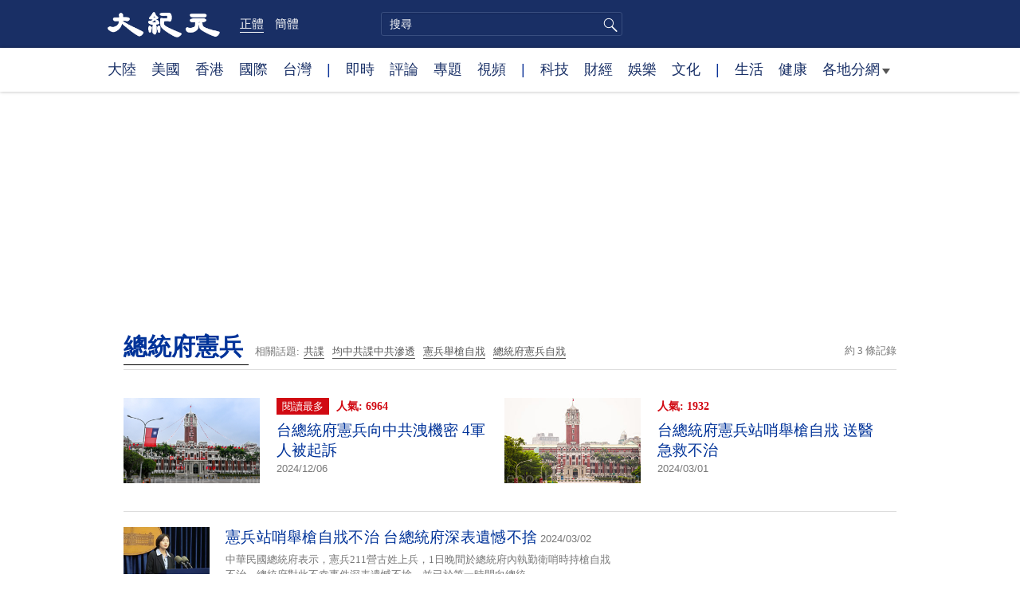

--- FILE ---
content_type: text/html; charset=utf-8
request_url: https://www.google.com/recaptcha/api2/aframe
body_size: 268
content:
<!DOCTYPE HTML><html><head><meta http-equiv="content-type" content="text/html; charset=UTF-8"></head><body><script nonce="gaR_sK9GxBjt_VYw-aYXLA">/** Anti-fraud and anti-abuse applications only. See google.com/recaptcha */ try{var clients={'sodar':'https://pagead2.googlesyndication.com/pagead/sodar?'};window.addEventListener("message",function(a){try{if(a.source===window.parent){var b=JSON.parse(a.data);var c=clients[b['id']];if(c){var d=document.createElement('img');d.src=c+b['params']+'&rc='+(localStorage.getItem("rc::a")?sessionStorage.getItem("rc::b"):"");window.document.body.appendChild(d);sessionStorage.setItem("rc::e",parseInt(sessionStorage.getItem("rc::e")||0)+1);localStorage.setItem("rc::h",'1769690032242');}}}catch(b){}});window.parent.postMessage("_grecaptcha_ready", "*");}catch(b){}</script></body></html>

--- FILE ---
content_type: text/plain
request_url: https://rtb.openx.net/openrtbb/prebidjs
body_size: -224
content:
{"id":"864d3070-07b1-41d4-908c-635ebcf11ecb","nbr":0}

--- FILE ---
content_type: text/plain
request_url: https://rtb.openx.net/openrtbb/prebidjs
body_size: -224
content:
{"id":"deec86ec-ec3a-4e3e-a91d-b4750d48e45a","nbr":0}

--- FILE ---
content_type: application/javascript; charset=utf-8
request_url: https://fundingchoicesmessages.google.com/f/AGSKWxU9l3RtWpvtEF9yT_qhhSgQGRCPg8ZvWafj3vcqay47qL4Cy9-T9y4yg02TsxMti1axZljDbEstCQ9E4wO0C6OOIKLdkr_71LQ7-2hpI-t4qONbu7q388lXBuWAlUWVYhuNIYATijqPxu98XPvyKIG9bmho76rdDEeCuAaXrk7kbA41mt6JDTrSbD1V/_/visitoursponsors._sponsor/css//doubleclickads._160_ad_&adbannerid=
body_size: -1283
content:
window['3c502106-2c56-42d0-840a-7e2b250e79de'] = true;

--- FILE ---
content_type: text/plain
request_url: https://rtb.openx.net/openrtbb/prebidjs
body_size: -84
content:
{"id":"e1c341ee-0df6-4254-8348-c8c40f577d6c","nbr":0}

--- FILE ---
content_type: text/plain
request_url: https://rtb.openx.net/openrtbb/prebidjs
body_size: -224
content:
{"id":"bb5d8b27-936f-4e43-8816-a572c7ebe9d4","nbr":0}

--- FILE ---
content_type: text/plain
request_url: https://rtb.openx.net/openrtbb/prebidjs
body_size: -224
content:
{"id":"163dca75-47af-4b23-a684-3d40dfdfcb48","nbr":0}

--- FILE ---
content_type: text/plain
request_url: https://rtb.openx.net/openrtbb/prebidjs
body_size: -224
content:
{"id":"5ef12a29-6b03-49bc-bac0-4aad4588566f","nbr":0}